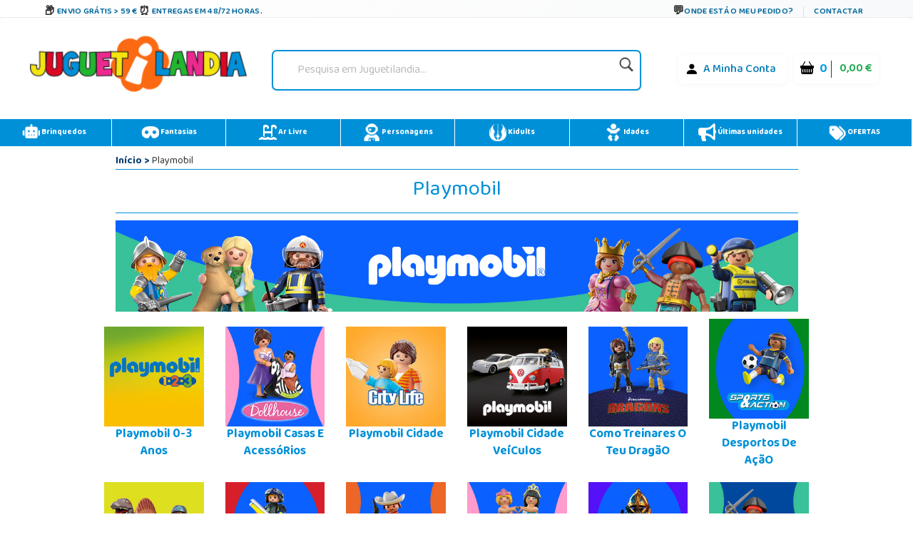

--- FILE ---
content_type: text/css
request_url: https://cdn.juguetilandia.com/css/showMore/pt.css?fecha=202204081331
body_size: 222
content:
@charset "utf-8";

.read-more-state {
  display: none;
}

.read-more-target {
  opacity: 0;
  max-height: 0;
  font-size: 0;
  transition: .25s ease;
}

.read-more-state:checked ~ .read-more-wrap .read-more-target {
  opacity: 1;
  font-size: inherit;
  max-height: 999em;
}

.read-more-state ~ .read-more-trigger:before {
  content: 'Ler mais';
}

.read-more-state:checked ~ .read-more-trigger:before {
  content: 'Leia menos';
}

.read-more-trigger {
  cursor: pointer;
  display: inline-flex;
  padding: 0 .5em;
  color: #666;
  font-size: .9em;
  line-height: 2;
  border: 1px solid #ddd;
  border-radius: .25em;
}

/* @media (min-width: 992px) {
	.read-more-target {
  opacity: 1;
  max-height: none;
  font-size: inherit;
  transition: .25s ease;
}

.read-more-trigger {
  display:none;
}
} */

--- FILE ---
content_type: text/css
request_url: https://cdn.juguetilandia.com/css/showMore/pt.css?fecha=202204081331
body_size: 222
content:
@charset "utf-8";

.read-more-state {
  display: none;
}

.read-more-target {
  opacity: 0;
  max-height: 0;
  font-size: 0;
  transition: .25s ease;
}

.read-more-state:checked ~ .read-more-wrap .read-more-target {
  opacity: 1;
  font-size: inherit;
  max-height: 999em;
}

.read-more-state ~ .read-more-trigger:before {
  content: 'Ler mais';
}

.read-more-state:checked ~ .read-more-trigger:before {
  content: 'Leia menos';
}

.read-more-trigger {
  cursor: pointer;
  display: inline-flex;
  padding: 0 .5em;
  color: #666;
  font-size: .9em;
  line-height: 2;
  border: 1px solid #ddd;
  border-radius: .25em;
}

/* @media (min-width: 992px) {
	.read-more-target {
  opacity: 1;
  max-height: none;
  font-size: inherit;
  transition: .25s ease;
}

.read-more-trigger {
  display:none;
}
} */